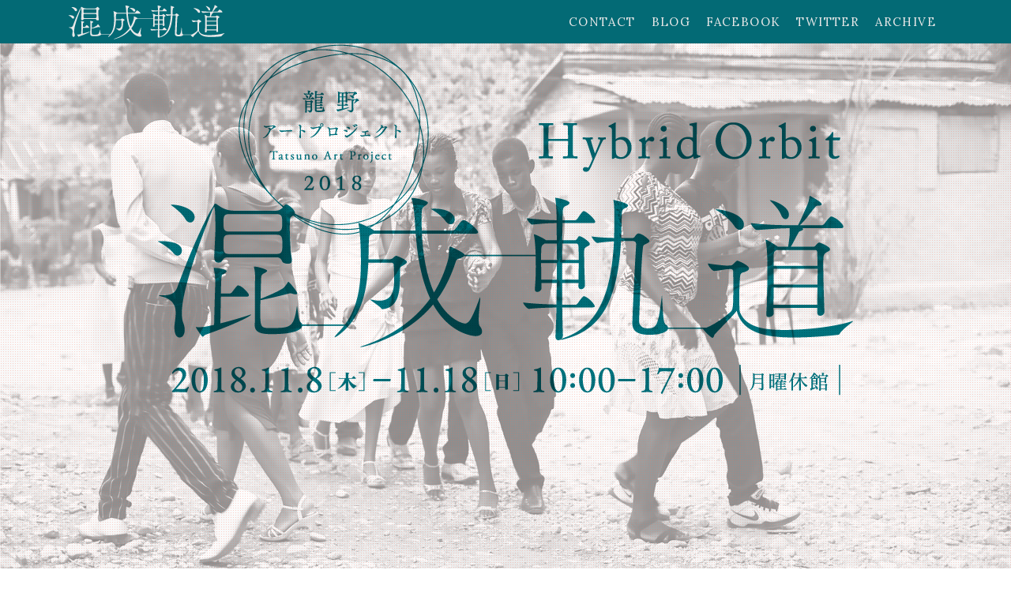

--- FILE ---
content_type: text/html; charset=UTF-8
request_url: http://tatsuno-art-project.com/2018/2018/08/28/es%E5%8D%B3%E8%88%88%E3%83%A9%E3%82%A4%E3%83%96%E6%BC%94%E5%A5%8F%E7%A8%B2%E5%9E%A3-%E5%85%83%E5%89%87-%E6%98%A0%E5%83%8F%E6%8A%95%E5%BD%B1/
body_size: 8586
content:
<!DOCTYPE html>
<html lang="ja">
<head>
<meta charset="UTF-8">
<meta name="viewport" content="width=device-width, initial-scale=1">
<link rel="profile" href="http://gmpg.org/xfn/11">
<link rel="pingback" href="http://tatsuno-art-project.com/2018/xmlrpc.php">


<title>.es（ドットエス） 即興ライブ演奏+稲垣 元則 映像投影 | Tatsuno Art Project 2019 | Tatsuno Art Project 2019</title>

<!-- All in One SEO Pack 3.1.1 によって Michael Torbert の Semper Fi Web Design[261,330] -->
<link rel="canonical" href="http://tatsuno-art-project.com/2018/2018/08/28/es即興ライブ演奏稲垣-元則-映像投影/" />
<!-- All in One SEO Pack -->
<link rel='dns-prefetch' href='//fonts.googleapis.com' />
<link rel='dns-prefetch' href='//s.w.org' />
<link rel="alternate" type="application/rss+xml" title="Tatsuno Art Project 2019 &raquo; フィード" href="http://tatsuno-art-project.com/2018/feed/" />
<link rel="alternate" type="application/rss+xml" title="Tatsuno Art Project 2019 &raquo; コメントフィード" href="http://tatsuno-art-project.com/2018/comments/feed/" />
<link rel="alternate" type="application/rss+xml" title="Tatsuno Art Project 2019 &raquo; .es（ドットエス） 即興ライブ演奏+稲垣 元則 映像投影 のコメントのフィード" href="http://tatsuno-art-project.com/2018/2018/08/28/es%e5%8d%b3%e8%88%88%e3%83%a9%e3%82%a4%e3%83%96%e6%bc%94%e5%a5%8f%e7%a8%b2%e5%9e%a3-%e5%85%83%e5%89%87-%e6%98%a0%e5%83%8f%e6%8a%95%e5%bd%b1/feed/" />
		<script type="text/javascript">
			window._wpemojiSettings = {"baseUrl":"https:\/\/s.w.org\/images\/core\/emoji\/12.0.0-1\/72x72\/","ext":".png","svgUrl":"https:\/\/s.w.org\/images\/core\/emoji\/12.0.0-1\/svg\/","svgExt":".svg","source":{"concatemoji":"http:\/\/tatsuno-art-project.com\/2018\/wp-includes\/js\/wp-emoji-release.min.js?ver=5.4.18"}};
			/*! This file is auto-generated */
			!function(e,a,t){var n,r,o,i=a.createElement("canvas"),p=i.getContext&&i.getContext("2d");function s(e,t){var a=String.fromCharCode;p.clearRect(0,0,i.width,i.height),p.fillText(a.apply(this,e),0,0);e=i.toDataURL();return p.clearRect(0,0,i.width,i.height),p.fillText(a.apply(this,t),0,0),e===i.toDataURL()}function c(e){var t=a.createElement("script");t.src=e,t.defer=t.type="text/javascript",a.getElementsByTagName("head")[0].appendChild(t)}for(o=Array("flag","emoji"),t.supports={everything:!0,everythingExceptFlag:!0},r=0;r<o.length;r++)t.supports[o[r]]=function(e){if(!p||!p.fillText)return!1;switch(p.textBaseline="top",p.font="600 32px Arial",e){case"flag":return s([127987,65039,8205,9895,65039],[127987,65039,8203,9895,65039])?!1:!s([55356,56826,55356,56819],[55356,56826,8203,55356,56819])&&!s([55356,57332,56128,56423,56128,56418,56128,56421,56128,56430,56128,56423,56128,56447],[55356,57332,8203,56128,56423,8203,56128,56418,8203,56128,56421,8203,56128,56430,8203,56128,56423,8203,56128,56447]);case"emoji":return!s([55357,56424,55356,57342,8205,55358,56605,8205,55357,56424,55356,57340],[55357,56424,55356,57342,8203,55358,56605,8203,55357,56424,55356,57340])}return!1}(o[r]),t.supports.everything=t.supports.everything&&t.supports[o[r]],"flag"!==o[r]&&(t.supports.everythingExceptFlag=t.supports.everythingExceptFlag&&t.supports[o[r]]);t.supports.everythingExceptFlag=t.supports.everythingExceptFlag&&!t.supports.flag,t.DOMReady=!1,t.readyCallback=function(){t.DOMReady=!0},t.supports.everything||(n=function(){t.readyCallback()},a.addEventListener?(a.addEventListener("DOMContentLoaded",n,!1),e.addEventListener("load",n,!1)):(e.attachEvent("onload",n),a.attachEvent("onreadystatechange",function(){"complete"===a.readyState&&t.readyCallback()})),(n=t.source||{}).concatemoji?c(n.concatemoji):n.wpemoji&&n.twemoji&&(c(n.twemoji),c(n.wpemoji)))}(window,document,window._wpemojiSettings);
		</script>
		<style type="text/css">
img.wp-smiley,
img.emoji {
	display: inline !important;
	border: none !important;
	box-shadow: none !important;
	height: 1em !important;
	width: 1em !important;
	margin: 0 .07em !important;
	vertical-align: -0.1em !important;
	background: none !important;
	padding: 0 !important;
}
</style>
	<link rel='stylesheet' id='moesia-bootstrap-css'  href='http://tatsuno-art-project.com/2018/wp-content/themes/moesia/css/bootstrap/bootstrap.min.css?ver=1' type='text/css' media='all' />
<link rel='stylesheet' id='wp-block-library-css'  href='http://tatsuno-art-project.com/2018/wp-includes/css/dist/block-library/style.min.css?ver=5.4.18' type='text/css' media='all' />
<link rel='stylesheet' id='moesia-style-css'  href='http://tatsuno-art-project.com/2018/wp-content/themes/moesia/style.css?ver=5.4.18' type='text/css' media='all' />
<style id='moesia-style-inline-css' type='text/css'>
.services-area .widget-title { color: #00737f; }
.services-area .widget-title:after { border-color: #00737f; }
.service-icon { background-color: #00737f; }
.service-title, .service-title a { color: #00737f; }
.service-desc { color: #333333; }
.employees-area .widget-title { color: #00737f; }
.employees-area .widget-title:after { border-color: #00737f; }
.employee-name { color: ; }
.employee-position, .employee-social a { color: ; }
.employee-desc { color: #333333; }
.testimonials-area { background-color:  !important; }
.testimonials-area .widget-title { color: #00737f; }
.testimonials-area .widget-title:after { border-color: #00737f; }
.client-function { color: ; }
.client-name { color: ; }
.testimonial-body { background-color: ; }
.testimonial-body:after { border-top-color: ; }
.testimonial-body { color: ; }
.skills-area { background-color:  !important; }
.skills-area .widget-title { color: #00737f; }
.skills-area .widget-title:after { border-color: #00737f; }
.skill-bar div { background-color: #00737f; }
.skills-desc, .skills-list { color: ; }
.facts-area { background-color:  !important; }
.facts-area .widget-title { color: #00737f; }
.facts-area .widget-title:after { border-color: #00737f; }
.fact { color: #00737f; }
.fact-name { color: ; }
.clients-area { background-color:  !important; }
.clients-area .widget-title { color: #00737f; }
.clients-area .widget-title:after { border-color: #00737f; }
.slick-prev:before, .slick-next:before { color: #00737f; }
.blockquote-area { background-color:  !important; }
.blockquote-area .widget-title { color: #00737f; }
.blockquote-area .widget-title:after { border-color: #00737f; }
.blockquote-area blockquote:before { color: #00737f; }
.blockquote-area blockquote { color: ; }
.social-area { background-color:  !important; }
.social-area .widget-title { color: #00737f; }
.social-area .widget-title:after { border-color: #00737f; }
.social-area a:before { color: #00737f; }
.projects-area { background-color:  !important; }
.projects-area .widget-title { color: #00737f; }
.projects-area .widget-title:after { border-color: #00737f; }
.project-image { background-color: #487a7f; }
.link-icon, .pp-icon { color: #00737f; }
.latest-news-area { background-color:  !important; }
.latest-news-area .widget-title { color: #00737f; }
.latest-news-area .widget-title:after { border-color: #00737f; }
.latest-news-area .entry-title a { color: ; }
.blog-post { color: ; }
.all-news { color: ; border-color: ; }
.action-area { background-color: ; }
.action-area .widget-title { color: #00737f; }
.action-area .widget-title:after { border-color: #00737f; }
.action-text { color: ; }
.call-to-action { background-color: #00737f; }
.call-to-action { box-shadow: 0 5px 0 #00737f; }
.welcome-title { color: ; }
.welcome-button { background-color: ; }
.welcome-button { box-shadow: 0 5px 0 #C2503D; }
.welcome-button:active { box-shadow: 0 2px 0 #C2503D; }
.post-navigation .nav-previous, .post-navigation .nav-next, .paging-navigation .nav-previous, .paging-navigation .nav-next, .comment-respond input[type="submit"] { background-color: #00737f; }
.main-navigation a:hover, .entry-title a:hover, .entry-meta a:hover, .entry-footer a:hover, .social-widget li a::before, .author-social a, .widget a:hover, blockquote:before { color: #00737f; }
.panel.widget .widget-title:after, .so-panel.widget .widget-title:after { border-color: #00737f; }
::selection { background-color: #00737f; }
::-moz-selection { background-color: #00737f; }
.site-description { color: #333333; }
.entry-title, .entry-title a { color: #00737f; }
body { color: #333333; }
.top-bar { background-color: #00737f; }
.footer-widget-area, .site-footer { background-color: #ffffff; }
.site-logo { max-width:200px; }
.welcome-logo { max-width:880px; }
h1, h2, h3, h4, h5, h6, .main-navigation li, .fact, .all-news, .welcome-button, .call-to-action .employee-position, .post-navigation .nav-previous, .post-navigation .nav-next, .paging-navigation .nav-previous, .paging-navigation .nav-next { font-family: Lora}
body { font-family: Lora}
h3 { font-size:24px; }
h4 { font-size:24px; }
h5 { font-size:14px; }
h6 { font-size:12px; }
body { font-size:14px; }
@media (min-width: 499px) { section .widget-title, .panel.widget .widget-title, .so-panel.widget .widget-title { font-size:30px; } }
.main-navigation li { font-size:15px; }
.site-branding, .main-navigation li { padding-top:5px; padding-bottom:5px; }
.menu-toggle { margin:5px 0;}
@media screen and (min-width: 992px) { .is-sticky .site-branding, .is-sticky .main-navigation li { padding-top:5px; padding-bottom:5px; } }
@media only screen and (min-width: 1025px) { .has-banner,.has-banner::after { max-height:1440px; } }
@media only screen and (min-width: 1199px) { .has-banner,.has-banner::after { max-height:1440px; } }
@media only screen and (min-width: 991px) { .welcome-info { top:100px; } }
@media only screen and (min-width: 1199px) { .welcome-info { top:100px; } }

</style>
<link rel='stylesheet' id='moesia-headings-fonts-css'  href='//fonts.googleapis.com/css?family=Lora%3A400%2C700%2C400italic%2C700italic&#038;ver=5.4.18' type='text/css' media='all' />
<link rel='stylesheet' id='moesia-body-fonts-css'  href='//fonts.googleapis.com/css?family=Lora%3A400%2C700%2C400italic%2C700italic&#038;ver=5.4.18' type='text/css' media='all' />
<link rel='stylesheet' id='moesia-font-awesome-css'  href='http://tatsuno-art-project.com/2018/wp-content/themes/moesia/fonts/font-awesome.min.css?ver=5.4.18' type='text/css' media='all' />
            <style type="text/css">
                .scrollup-button {
                    display: none;
                    position: fixed;
                    z-index: 1000;
                    padding: 8px;
                    cursor: pointer;
                    bottom: 20px;
                    right: 20px;
                    background-color: #ffffff;
                    border-radius: 32px;
                    -webkit-animation: display 0.5s;
                    animation: display 0.5s;
                }

                .scrollup-button .scrollup-svg-icon {
                    display: block;
                    overflow: hidden;
                    fill: #00737f;
                }

                .scrollup-button:hover {
                    background-color: #3d787f;
                }

                .scrollup-button:hover .scrollup-svg-icon {
                    fill: #ffffff;
                }
            </style>
			<script type='text/javascript' src='http://tatsuno-art-project.com/2018/wp-includes/js/jquery/jquery.js?ver=1.12.4-wp'></script>
<script type='text/javascript' src='http://tatsuno-art-project.com/2018/wp-includes/js/jquery/jquery-migrate.min.js?ver=1.4.1'></script>
<script type='text/javascript' src='http://tatsuno-art-project.com/2018/wp-content/plugins/moesia-masonry-portfolio//lib/js/isotope.min.js?ver=1'></script>
<script type='text/javascript' src='http://tatsuno-art-project.com/2018/wp-content/themes/moesia/js/waypoints.min.js?ver=1'></script>
<script type='text/javascript' src='http://tatsuno-art-project.com/2018/wp-content/themes/moesia/js/jquery.sticky.js?ver=1'></script>
<script type='text/javascript' src='http://tatsuno-art-project.com/2018/wp-content/themes/moesia/js/scripts.js?ver=1'></script>
<script type='text/javascript' src='http://tatsuno-art-project.com/2018/wp-content/themes/moesia/js/jquery.fitvids.js?ver=1'></script>
<link rel='https://api.w.org/' href='http://tatsuno-art-project.com/2018/wp-json/' />
<link rel="EditURI" type="application/rsd+xml" title="RSD" href="http://tatsuno-art-project.com/2018/xmlrpc.php?rsd" />
<link rel="wlwmanifest" type="application/wlwmanifest+xml" href="http://tatsuno-art-project.com/2018/wp-includes/wlwmanifest.xml" /> 
<link rel='prev' title='アーティストトークII稲垣 元則 今村遼佑' href='http://tatsuno-art-project.com/2018/2018/08/28/%e3%82%a2%e3%83%bc%e3%83%86%e3%82%a3%e3%82%b9%e3%83%88%e3%83%88%e3%83%bc%e3%82%afii/' />
<link rel='next' title='.es（ドットエス）即興ライブ演奏' href='http://tatsuno-art-project.com/2018/2018/08/28/es%e5%8d%b3%e8%88%88%e3%83%a9%e3%82%a4%e3%83%96%e6%bc%94%e5%a5%8f/' />
<meta name="generator" content="WordPress 5.4.18" />
<link rel='shortlink' href='http://tatsuno-art-project.com/2018/?p=2793' />
<link rel="alternate" type="application/json+oembed" href="http://tatsuno-art-project.com/2018/wp-json/oembed/1.0/embed?url=http%3A%2F%2Ftatsuno-art-project.com%2F2018%2F2018%2F08%2F28%2Fes%25e5%258d%25b3%25e8%2588%2588%25e3%2583%25a9%25e3%2582%25a4%25e3%2583%2596%25e6%25bc%2594%25e5%25a5%258f%25e7%25a8%25b2%25e5%259e%25a3-%25e5%2585%2583%25e5%2589%2587-%25e6%2598%25a0%25e5%2583%258f%25e6%258a%2595%25e5%25bd%25b1%2F" />
<link rel="alternate" type="text/xml+oembed" href="http://tatsuno-art-project.com/2018/wp-json/oembed/1.0/embed?url=http%3A%2F%2Ftatsuno-art-project.com%2F2018%2F2018%2F08%2F28%2Fes%25e5%258d%25b3%25e8%2588%2588%25e3%2583%25a9%25e3%2582%25a4%25e3%2583%2596%25e6%25bc%2594%25e5%25a5%258f%25e7%25a8%25b2%25e5%259e%25a3-%25e5%2585%2583%25e5%2589%2587-%25e6%2598%25a0%25e5%2583%258f%25e6%258a%2595%25e5%25bd%25b1%2F&#038;format=xml" />
<!--[if lt IE 9]>
<script src="http://tatsuno-art-project.com/2018/wp-content/themes/moesia/js/html5shiv.js"></script>
<![endif]-->
			<style type="text/css">
				@media only screen and (min-width: 1025px) {	
					.has-banner:after {
					    					    	background-image: url(http://tatsuno-art-project.com/2018/wp-content/uploads/cropped-tap-web-top-01.jpg);
					    					}
				}		
			</style>
	<style type="text/css" id="custom-background-css">
body.custom-background { background-color: #ffffff; }
</style>
			<style type="text/css" id="wp-custom-css">
			.welcome-info{
mix-blend-mode: multiply;
	 position: absolute;
  top: 0;
  right: 0;
  bottom: 0;
  left: 0;
  margin: auto;
}
.site-info.container{display: none;}
.action-text{
	font-size: calc(100% + 0.25vw);
	font-weight: bold;
	line-height: 1.8em;
	color: #00737f;
		mix-blend-mode: multiply;
}
.employee-photo, .employee-photo img {
    border-radius: 0px;
}

body{
	font-feature-settings: 'palt' 1;
	line-height: 1.8em;
	letter-spacing : 0.1em;
}
.action-text{
	text-align: justify;
}
.entry-title, .wow, .widget-title{
		font-family: Georgia,游明朝,"Yu Mincho",YuMincho,"Hiragino Mincho ProN",HGS明朝E,メイリオ,Meiryo,serif;
		line-height: 1.8em;
}
.entry-thumb img{
	border: none;
}
.entry-thumb{
  text-align: center;
}
.entry-title{
		font-family: Georgia,游明朝,"Yu Mincho",YuMincho,"Hiragino Mincho ProN",HGS明朝E,メイリオ,Meiryo,serif;
		line-height: 1.6em;
}
.p1{
	text-align: justify;
}
.service-title, .employee-name, .latest-news-area .entry-title{
	padding-bottom: 0px
 }
.site-footer{
	border:none;
}
.service-icon{
	line-height: 1.0em;
}
.siteorigin-panels-stretch{
	margin: 0 auto !important;
	margin-top: 40px !important;
	margin-bottom: 40px !important;
  max-width: 1170px;
}
.scrollup-button{
	border:solid #00737f 1px;
}
.panel-layout{
	border-bottom: solid #00737f 1px;
	z-index:10;
}
.panel.widget .widget-title:after, .so-panel.widget .widget-title:after {
    border: solid 1px #00737f;
}
.widget-title{
		color: #00737f;
}
.green{
		color: #00737f;
}
.info{
	text-align:center;
}
.access{
	text-align:center;
}
ul{	
	list-style: none;
	}
.mapbtn{
		text-align:center;
}
.square_btn{
    display: inline-block;
    padding: 0.5em 1em;
    text-decoration: none;
    background: #668ad8;/*ボタン色*/
    color: #FFF;
    border-bottom: solid 4px #627295;
    border-radius: 3px;
}
.square_btn:active {/*ボタンを押したとき*/
    -ms-transform: translateY(4px);
    -webkit-transform: translateY(4px);
    transform: translateY(4px);/*下に動く*/
    border-bottom: none;/*線を消す*/
}
.mapbtn{
		text-align:center;
	margin-top:20px;
}
.square_btn {
    position: relative;
    display: inline-block;
    padding: 0.5em 1.5em;
    text-decoration: none;
    color: #FFF;
    background: #00737f;/*背景色*/
    border-bottom: solid 2px #00737f;/*少し濃い目の色に*/
    border-radius: 4px;/*角の丸み*/
    box-shadow: inset 0 2px 0 rgba(255,255,255,0.2), 0 2px 2px rgba(0, 0, 0, 0.19);
    font-weight: bold;
}

.square_btn:active {
    border-bottom: solid 2px #fd9535;
    box-shadow: 0 0 2px rgba(0, 0, 0, 0.30);
}		</style>
		</head>

<body class="post-template-default single single-post postid-2793 single-format-standard custom-background">
<div id="page" class="hfeed site">
	<a class="skip-link screen-reader-text" href="#content">Skip to content</a>

		<div class="top-bar">
			<div class="container">
				<div class="site-branding col-md-4"><a href="http://tatsuno-art-project.com/2018/" title="Tatsuno Art Project 2019"><img class="site-logo" src="http://tatsuno-art-project.com/2018/wp-content/uploads/tap-logo.png" alt="Tatsuno Art Project 2019" /></a></div><button class="menu-toggle btn"><i class="fa fa-bars"></i></button>
				<nav id="site-navigation" class="main-navigation col-md-8" role="navigation"><div class="menu-all-pages-container"><ul id="menu-all-pages" class="menu"><li id="menu-item-2751" class="menu-item menu-item-type-custom menu-item-object-custom menu-item-2751"><a href="http://tatsuno-art-project.com/mailform/">CONTACT</a></li>
<li id="menu-item-2732" class="menu-item menu-item-type-custom menu-item-object-custom menu-item-2732"><a href="http://tap2013blog.jugem.jp/">BLOG</a></li>
<li id="menu-item-2733" class="menu-item menu-item-type-custom menu-item-object-custom menu-item-2733"><a href="https://ja-jp.facebook.com/tatsunoartproject2012">FACEBOOK</a></li>
<li id="menu-item-2734" class="menu-item menu-item-type-custom menu-item-object-custom menu-item-2734"><a href="https://twitter.com/tatsunoart2013">TWITTER</a></li>
<li id="menu-item-2750" class="menu-item menu-item-type-post_type menu-item-object-page menu-item-has-children menu-item-2750"><a href="http://tatsuno-art-project.com/2018/archive/">ARCHIVE</a>
<ul class="sub-menu">
	<li id="menu-item-2744" class="menu-item menu-item-type-custom menu-item-object-custom menu-item-2744"><a href="http://tatsuno-art-project.com/2017">2017</a></li>
	<li id="menu-item-2743" class="menu-item menu-item-type-custom menu-item-object-custom menu-item-2743"><a href="http://tatsuno-art-project.com/web/index.php">2016</a></li>
	<li id="menu-item-2742" class="menu-item menu-item-type-custom menu-item-object-custom menu-item-2742"><a href="http://tatsuno-art-project.com/web/2015teaser/">2015</a></li>
	<li id="menu-item-2846" class="menu-item menu-item-type-custom menu-item-object-custom menu-item-2846"><a href="http://tatsuno-art-project.com/2014/">2014</a></li>
	<li id="menu-item-2847" class="menu-item menu-item-type-custom menu-item-object-custom menu-item-2847"><a href="http://tatsuno-art-project.com/2013/">2013</a></li>
</ul>
</li>
</ul></div></nav></div></div>						<header id="masthead" class="site-header has-banner" role="banner">
				
							<img class="header-image" src="http://tatsuno-art-project.com/2018/wp-content/uploads/cropped-tap-web-top-01.jpg">
														<div class="overlay"></div>
						<div class="welcome-info">
									<img class="welcome-logo wow bounceInDown" src="http://tatsuno-art-project.com/2018/wp-content/uploads/tap-web-top-04.png" />
															</div>
						</header><!-- #masthead -->
		
						<div id="content" class="site-content clearfix container">
		
	<div id="primary" class="content-area">
		<main id="main" class="site-main" role="main">

		
							
<article id="post-2793" class="post-2793 post type-post status-publish format-standard has-post-thumbnail hentry category-events tag-event">

	
	<header class="entry-header">
		<h1 class="entry-title">.es（ドットエス）<br> 即興ライブ演奏+<br>稲垣 元則 映像投影</h1>
		<div class="entry-meta">
			<span class="posted-on"><i class="fa fa-calendar"></i> <a href="http://tatsuno-art-project.com/2018/2018/08/28/es%e5%8d%b3%e8%88%88%e3%83%a9%e3%82%a4%e3%83%96%e6%bc%94%e5%a5%8f%e7%a8%b2%e5%9e%a3-%e5%85%83%e5%89%87-%e6%98%a0%e5%83%8f%e6%8a%95%e5%bd%b1/" rel="bookmark"><time class="entry-date published" datetime="2018-08-28T00:02:24+09:00">2018年8月28日</time><time class="updated" datetime="2018-10-04T02:59:50+09:00">2018年10月4日</time></a></span><span class="byline"><i class="fa fa-user"></i> <span class="author vcard"><a class="url fn n" href="http://tatsuno-art-project.com/2018/author/tap2018/">tap2018</a></span></span>		</div><!-- .entry-meta -->
	</header><!-- .entry-header -->

	<div class="entry-content">
		<p><img src="http://tatsuno-art-project.com/2018/wp-content/uploads/live-1x.jpg" alt="" width="750" height="1064" class="alignnone size-full wp-image-2882" srcset="http://tatsuno-art-project.com/2018/wp-content/uploads/live-1x.jpg 750w, http://tatsuno-art-project.com/2018/wp-content/uploads/live-1x-211x300.jpg 211w, http://tatsuno-art-project.com/2018/wp-content/uploads/live-1x-722x1024.jpg 722w, http://tatsuno-art-project.com/2018/wp-content/uploads/live-1x-360x511.jpg 360w, http://tatsuno-art-project.com/2018/wp-content/uploads/live-1x-400x567.jpg 400w, http://tatsuno-art-project.com/2018/wp-content/uploads/live-1x-430x610.jpg 430w, http://tatsuno-art-project.com/2018/wp-content/uploads/live-1x-150x213.jpg 150w, http://tatsuno-art-project.com/2018/wp-content/uploads/live-1x-100x142.jpg 100w" sizes="(max-width: 750px) 100vw, 750px" /></p>
<p class="p1"><span class="s1">日時</span> 11月17日（土）  <span class="s2">開演 </span>17 <span class="s2">: </span>00</p>
<p class="p1"><span class="s1">会場</span> ガレリア アーツ&#038;ティー</p>
<p class="p1"><span class="s1">料金</span> チケット 2,000円（パスポート付き）<span class="Apple-converted-space">    </span><span class="s1">定員</span> 50名</p>
<p class="p2">
			</div><!-- .entry-content -->

	<footer class="entry-footer">
		<i class="fa fa-tag"></i> <a href="http://tatsuno-art-project.com/2018/tag/event/" rel="tag">event</a><i class="fa fa-link"></i><a href="http://tatsuno-art-project.com/2018/2018/08/28/es%e5%8d%b3%e8%88%88%e3%83%a9%e3%82%a4%e3%83%96%e6%bc%94%e5%a5%8f%e7%a8%b2%e5%9e%a3-%e5%85%83%e5%89%87-%e6%98%a0%e5%83%8f%e6%8a%95%e5%bd%b1/" rel="bookmark"> permalink</a>.
			</footer><!-- .entry-footer -->
</article><!-- #post-## -->
				

						

				<nav class="navigation post-navigation clearfix" role="navigation">
		<h1 class="screen-reader-text">Post navigation</h1>
		<div class="nav-links">
			<div class="nav-previous"><a href="http://tatsuno-art-project.com/2018/2018/08/28/%e3%82%a2%e3%83%bc%e3%83%86%e3%82%a3%e3%82%b9%e3%83%88%e3%83%88%e3%83%bc%e3%82%afii/" rel="prev"><span class="meta-nav">&larr;</span>&nbsp;アーティストトークII<br>稲垣 元則 <br>今村遼佑</a></div><div class="nav-next"><a href="http://tatsuno-art-project.com/2018/2018/08/28/es%e5%8d%b3%e8%88%88%e3%83%a9%e3%82%a4%e3%83%96%e6%bc%94%e5%a5%8f/" rel="next">.es（ドットエス）<br>即興ライブ演奏&nbsp;<span class="meta-nav">&rarr;</span></a></div>		</div><!-- .nav-links -->
	</nav><!-- .navigation -->
	
			
<div id="comments" class="comments-area">

	
	
	
		<div id="respond" class="comment-respond">
		<h3 id="reply-title" class="comment-reply-title">コメントを残す <small><a rel="nofollow" id="cancel-comment-reply-link" href="/2018/2018/08/28/es%E5%8D%B3%E8%88%88%E3%83%A9%E3%82%A4%E3%83%96%E6%BC%94%E5%A5%8F%E7%A8%B2%E5%9E%A3-%E5%85%83%E5%89%87-%E6%98%A0%E5%83%8F%E6%8A%95%E5%BD%B1/#respond" style="display:none;">コメントをキャンセル</a></small></h3><form action="http://tatsuno-art-project.com/2018/wp-comments-post.php" method="post" id="commentform" class="comment-form" novalidate><p class="comment-notes"><span id="email-notes">メールアドレスが公開されることはありません。</span> <span class="required">*</span> が付いている欄は必須項目です</p><p class="comment-form-comment"><label for="comment">コメント</label> <textarea id="comment" name="comment" cols="45" rows="8" maxlength="65525" required="required"></textarea></p><p class="comment-form-author"><label for="author">名前 <span class="required">*</span></label> <input id="author" name="author" type="text" value="" size="30" maxlength="245" required='required' /></p>
<p class="comment-form-email"><label for="email">メール <span class="required">*</span></label> <input id="email" name="email" type="email" value="" size="30" maxlength="100" aria-describedby="email-notes" required='required' /></p>
<p class="comment-form-url"><label for="url">サイト</label> <input id="url" name="url" type="url" value="" size="30" maxlength="200" /></p>
<p class="comment-form-cookies-consent"><input id="wp-comment-cookies-consent" name="wp-comment-cookies-consent" type="checkbox" value="yes" /> <label for="wp-comment-cookies-consent">次回のコメントで使用するためブラウザーに自分の名前、メールアドレス、サイトを保存する。</label></p>
<p class="form-submit"><input name="submit" type="submit" id="submit" class="submit" value="コメントを送信" /> <input type='hidden' name='comment_post_ID' value='2793' id='comment_post_ID' />
<input type='hidden' name='comment_parent' id='comment_parent' value='0' />
</p></form>	</div><!-- #respond -->
	
</div><!-- #comments -->

		
		</main><!-- #main -->
	</div><!-- #primary -->


		</div><!-- #content -->
		
				
	<div id="sidebar-footer" class="footer-widget-area clearfix" role="complementary">
		<div class="container">
										<div class="sidebar-column col-md-4 col-sm-4"> <aside id="text-5" class="widget widget_text">			<div class="textwidget"><p>Copyrights 龍野アートプロジェクト 2018</p>
</div>
		</aside> </div> 				<div class="sidebar-column col-md-4 col-sm-4"> <aside id="text-7" class="widget widget_text">			<div class="textwidget"><p><strong>ダウンロード：</strong><a href="http://tatsuno-art-project.com/2018/wp-content/uploads/2018tap-A4.pdf">A3フライヤー</a></p>
</div>
		</aside> </div> 				<div class="sidebar-column col-md-4 col-sm-4"> <aside id="text-9" class="widget widget_text">			<div class="textwidget"><p><strong>ダウンロード：</strong><a href="http://tatsuno-art-project.com/2018/wp-content/uploads/tap2018-map.pdf">会場マップ</a></p>
</div>
		</aside> </div> 		</div>	
	</div>	
	<footer id="colophon" class="site-footer" role="contentinfo">
				<div class="site-info container">
			<a href="http://wordpress.org/">Proudly powered by WordPress</a>
			<span class="sep"> | </span>
			Theme: <a href="http://athemes.com/theme/moesia">Moesia</a> by aThemes		</div><!-- .site-info -->
			</footer><!-- #colophon -->
	</div><!-- #page -->

            <span id="scrollup-master" class="scrollup-button" title="Scroll Back to Top"
                  data-distance="300"
            >
			                <svg xmlns="http://www.w3.org/2000/svg" class="scrollup-svg-icon" width="32" height="32"
                     viewBox="0 0 18 28"><path
                            d="M16.8 18.5c0 0.1-0.1 0.3-0.2 0.4l-0.8 0.8c-0.1 0.1-0.2 0.2-0.4 0.2-0.1 0-0.3-0.1-0.4-0.2l-6.1-6.1-6.1 6.1c-0.1 0.1-0.2 0.2-0.4 0.2s-0.3-0.1-0.4-0.2l-0.8-0.8c-0.1-0.1-0.2-0.2-0.2-0.4s0.1-0.3 0.2-0.4l7.3-7.3c0.1-0.1 0.2-0.2 0.4-0.2s0.3 0.1 0.4 0.2l7.3 7.3c0.1 0.1 0.2 0.2 0.2 0.4z"></path></svg>
			            </span>
			    <style type="text/css">
        .isotope-item {
            width: 25%;
        }
        .isotope-filters {
            display: table;
            padding: 0;
            margin: 30px auto;
            overflow: auto;
        }
        .isotope-filters li {
            list-style: none;
            float: left;
            border: 2px solid #333;
            padding: 5px 10px;
            margin: 5px;
        } 
        .isotope-filters li a {
            color: #333;
        }
        .isotope-container .isotope-item img {
            margin: 0 !important;
        }
        .isotope-item {
            overflow: hidden;
        }
        .isotope-overlay {
            position: absolute;
            display: block;
            width: 100%;
            height: 100%;
            top: 0;
            left: -100%;
            background-color: rgba(0,0,0,0.6);
            -webkit-transition: all 0.3s;
            transition: all 0.3s;
        }
        .iso-link {
            position: absolute;
            top: 0;
            right: -100%;
            font-size: 28px;
            padding: 0 20px;
            color: #fff;
            line-height: 1;
            border-left: 2px solid #fff;
            background-color: rgba(255,255,255,0.4);
            height: 100%;
            -webkit-transition: all 0.3s 0.1s !important;
            transition: all 0.3s 0.1s !important;
            text-align: center;         
        }
        .iso-link:hover {
            color: #333;
        }
        .iso-link .fa {
            position: relative;
            top: 40%;
        }
        .isotope-item:hover .isotope-overlay {
            left: 0;
        }
        .isotope-item:hover .iso-link {
            right: 0;
        }
        @media only screen and (max-width: 699px) {
            .isotope-item {
                width: 50%;
            }          
        }
        @media only screen and (max-width: 420px) {
            .isotope-item {
                width: 100%;
            }          
        }        
    </style>
<script type='text/javascript' src='http://tatsuno-art-project.com/2018/wp-content/themes/moesia/js/navigation.js?ver=20120206'></script>
<script type='text/javascript' src='http://tatsuno-art-project.com/2018/wp-content/themes/moesia/js/skip-link-focus-fix.js?ver=20130115'></script>
<script type='text/javascript' src='http://tatsuno-art-project.com/2018/wp-includes/js/comment-reply.min.js?ver=5.4.18'></script>
<script type='text/javascript' src='http://tatsuno-art-project.com/2018/wp-includes/js/wp-embed.min.js?ver=5.4.18'></script>
            <script type='text/javascript'>
				!function(){"use strict";function o(){document.body.scrollTop>c||document.documentElement.scrollTop>c?n.style.display="block":n.style.display="none"}function t(o,e){if(!(0>=e)){var n=0-o.scrollTop,c=n/e*10;setTimeout(function(){o.scrollTop=o.scrollTop+c,0!==o.scrollTop&&t(o,e-10)},10)}}var e,n=document.querySelector("#scrollup-master");if(n){var c=parseInt(n.getAttribute("data-distance"));document.addEventListener("DOMContentLoaded",function(){window.addEventListener("scroll",function(){o()})}),n.addEventListener("click",function(){document.body.scrollTop?e=document.body:document.documentElement.scrollTop&&(e=document.documentElement),t(e,300)})}}();
            </script>
            
</body>
</html>


--- FILE ---
content_type: text/css
request_url: http://tatsuno-art-project.com/2018/wp-content/themes/moesia/style.css?ver=5.4.18
body_size: 8736
content:
/*
Theme Name: Moesia
Theme URI: https://athemes.com/theme/moesia/
Author: aThemes
Author URI: https://athemes.com
Description: Moesia is the business theme you need in order to build your presence on the Internet. Choose from eleven predefined blocks and build the homepage that best suits your company. Each of the homepage blocks can have a parallax background image and its own set of colors. Moesia also features a selection of Google Fonts, two types of layouts for the blog page, cool animations and effects, a parallax header and much more.
Version: 1.45
License: GNU General Public License v2 or later
License URI: https://www.gnu.org/licenses/gpl-2.0.html
Text Domain: moesia
Domain Path: /languages/
Tags: two-columns, three-columns, right-sidebar, custom-colors, custom-background, custom-header, custom-menu, featured-images, sticky-post, theme-options, threaded-comments, translation-ready


This theme, like WordPress, is licensed under the GPL.
Use it to make something cool, have fun, and share what you've learned with others.

Moesia is based on Underscores http://underscores.me/, (C) 2012-2014 Automattic, Inc.


--------------------------------------------------------------*/

body {
	font-family: 'Roboto', sans-serif;
	color: #aaa;
	background-color: #f5f5f5;
	line-height: 1.5;
	word-break: break-word;
	-webkit-font-smoothing: antialiased;
}
#page {
	visibility: hidden;
	-webkit-animation: fadein 1s;
	animation: fadein 1s;
}
@-webkit-keyframes fadein
{
	from {opacity: 0;}
	to {opacity: 1;}
}
@keyframes fadein
{
	from {opacity: 0;}
	to {opacity: 1;}
}
h1,
h2,
h3,
h4,
h5,
h6 {
	font-family: 'Roboto Condensed', sans-serif;
	color: #444;
	font-weight: 700;
}
blockquote {
	border: 0;
}
blockquote:before{
	float: left;
	margin-right: 10px;
	font-family: FontAwesome;
	font-size: 30px;
	line-height: 1;
	content: '\f10d';
	color: #ff6b53;
}
cite {
	font-style: italic;
	padding: 0 20px;
}
.nicescroll-rails {
	z-index: 9999 !important;
}
code {
	white-space: pre-wrap;
}
::selection {
	background-color: #ff6b53;
	color: #fff;
}
input,
textarea {
	padding: 15px;
	max-width: 100%;
	border: 2px solid #444;
}
button,
html input[type="button"],
input[type="reset"],
input[type="submit"] {
    background-color: #ff6b53;
    padding: 10px 20px;
    font-family: 'Roboto Condensed', sans-serif;
    font-size: 16px;
    text-transform: none;
    color: #fff;
    box-shadow: 0 5px 0 #C2503D;
    border-radius: 5px;
    font-weight: 700;
    border: 0;
}
/* Tables - extracted from Bootstrap and changed so it applies by default */
table {
	width: 100%;
	margin-bottom: 20px;
	border: 1px solid #dddddd;
}
th {
	background-color: #F8F8F8;
}
table > thead > tr > th,
table > tbody > tr > th,
table > tfoot > tr > th,
table > thead > tr > td,
table > tbody > tr > td,
table > tfoot > tr > td {
  padding: 8px;
  line-height: 1.42857143;
  vertical-align: top;
}
table > thead > tr > th,
table > tbody > tr > th,
table > tfoot > tr > th,
table > thead > tr > td,
table > tbody > tr > td,
table > tfoot > tr > td {
  border: 1px solid #dddddd;
}
/*--------------------------------------------------------------
Menus
--------------------------------------------------------------*/
.main-navigation {
	display: block;
	float: left;
}
.main-navigation ul {
	list-style: none;
	margin: 0;
	padding-left: 0;
	float: right;
}
.main-navigation li {
	float: left;
	position: relative;
	padding: 10px;
	text-transform: none;
	font-family: 'Roboto Condensed', sans-serif;
}
.main-navigation a {
	display: block;
	text-decoration: none;
	color: #fff;
	-webkit-transition: color 0.3s;
	transition: color 0.3s;
}
.main-navigation a:hover {
	color: #ff6b53;
}
.main-navigation ul ul {
	box-shadow: 0 3px 3px rgba(0, 0, 0, 0.2);
	float: left;
	position: absolute;
	top: 100%;
	left: -999em;
	z-index: 99999;
	background-color: #fff;
}
.main-navigation ul ul ul {
	left: -999em;
	top: 0;
}
.main-navigation ul ul a {
	width: 200px;
	color: #aaa;
}
.main-navigation ul ul li {
	padding: 5px;
	text-transform: none;
	font-family: 'Roboto', sans-serif;
	font-size: 13px;
	border-bottom: 1px solid #ebebeb;
}
.main-navigation li:hover > a {
}
.main-navigation ul ul :hover > a {
}
.main-navigation ul ul a:hover {
}
.main-navigation ul li:hover > ul {
	left: auto;
}
.main-navigation ul ul li:hover > ul {
	left: 100%;
}
.main-navigation .current_page_item a,
.main-navigation .current-menu-item a {
}
/* Icons */
.main-navigation li::before {
	font-family: Fontawesome;
	color: #fff;
	float: left;
	margin-right: 5px;
	font-size: 20px;
	line-height: 1;
	font-weight: 400;
}
.main-navigation ul ul li::before {
	color: #aaa;
}
.main-navigation a {
	float: left;
}
.main-navigation ul ul a {
	float: none;
}
@media only screen and (max-width: 991px) {
	.main-navigation a {
		float: none;
	}
	.main-navigation li::before {
		content: '';
	}
}
/* Search */
.nav-search-box {
	display: none;
	position: fixed;
	top: 0;
	left: 0;
	height: 100%;
	width: 100%;
	background-color: rgba(0,0,0,0.9);
	z-index: 999;
}
.search-visible {
	display: block;
}
.nav-search-box .search-wrapper {
	position: relative;
	top: 50%;
	display: table;
	margin: 0 auto;
}
.nav-search {
	display: block;
	position: absolute;
	right: 8px;
	bottom: 8px;
	z-index: 9;
}
.nav-deco {
	position: absolute;
	right: 0;
	bottom: 0;	
	width: 0; 
	height: 0; 
	border-top: 50px solid transparent; 
	border-right: 50px solid #000; 
}
.nav-search .fa {
	color: #fff;
	cursor: pointer;
}
.search-submit {
	font-family: Fontawesome !important;
	vertical-align: top;
	height: 50px;
}
.search-close {
	display: none;
	height: 22px;
	width: 22px;
	border-radius: 50%;
	border: 1px solid #fff;
	position: relative;
	top: -40px;
	color: #fff;
	text-align: center;
	cursor: pointer;
}
.nav-search-box .search-close {
	display: inline-block;
}
/*--------------------------------------------------------------
Post and page navigation
--------------------------------------------------------------*/
.post-navigation,
.paging-navigation {
	margin-bottom: 60px;
}
.post-navigation .nav-previous,
.post-navigation .nav-next,
.paging-navigation .nav-previous,
.paging-navigation .nav-next {
	max-width: 50%;
	padding: 15px;
	background-color: #ff6b53;
	font-weight: 700;
	text-transform: none;
	font-family: 'Roboto Condensed', sans-serif;
	box-shadow: 0 0 1px #adadad;
	-webkit-transition: background-color 0.4s;
	transition: background-color 0.4s;
}
.comment-navigation .nav-previous,
.paging-navigation .nav-previous,
.post-navigation .nav-previous {
	float: left;
	max-width: 50%;
}
.comment-navigation .nav-next,
.paging-navigation .nav-next,
.post-navigation .nav-next {
	float: right;
	text-align: right;
	max-width: 50%;
}
.post-navigation,
.paging-navigation,
.post-navigation a,
.paging-navigation a {
	color: #fff;
	text-decoration: none;	
}
.post-navigation .nav-previous:hover,
.post-navigation .nav-next:hover,
.paging-navigation .nav-previous:hover,
.paging-navigation .nav-next:hover {
	background-color: #222;
}
#comment-nav-above,
#comment-nav-below {
	overflow: auto;
}
#comment-nav-above {
	margin-bottom: 30px;
}
/*--------------------------------------------------------------
Accessibility
--------------------------------------------------------------*/
/* Text meant only for screen readers */
.screen-reader-text {
	clip: rect(1px, 1px, 1px, 1px);
	position: absolute !important;
	height: 1px;
	width: 1px;
	overflow: hidden;
}

.screen-reader-text:hover,
.screen-reader-text:active,
.screen-reader-text:focus {
	background-color: #f1f1f1;
	border-radius: 3px;
	box-shadow: 0 0 2px 2px rgba(0, 0, 0, 0.6);
	clip: auto !important;
	color: #21759b;
	display: block;
	font-size: 14px;
	font-weight: bold;
	height: auto;
	left: 5px;
	line-height: normal;
	padding: 15px 23px 14px;
	text-decoration: none;
	top: 5px;
	width: auto;
	z-index: 100000; /* Above WP toolbar */
}

/*--------------------------------------------------------------
Alignments
--------------------------------------------------------------*/
.alignleft {
	display: inline;
	float: left;
	margin-right: 1.5em;
}
.alignright {
	display: inline;
	float: right;
	margin-left: 1.5em;
}
.aligncenter {
	clear: both;
	display: block;
	margin: 0 auto;
}

/*--------------------------------------------------------------
Widgets
--------------------------------------------------------------*/
.footer-widget-area .widget,
.widget-area .widget {
	margin: 0 0 30px;
}
.footer-widget-area .widget,
.footer-widget-area .widget a,
.widget-area .widget,
.widget-area .widget a {
	color: #aaa;
}
.footer-widget-area section,
.widget-area section {
	margin-bottom: 30px;
	-webkit-backface-visibility: hidden;
}
.footer-widget-area .widget:last-of-type,
.widget-area .widget:last-of-type {
	margin: 0;
}
@media (max-width: 767px) {
	.footer-widget-area .widget:last-of-type {
		margin: 0 0 30px;
	}
	.footer-widget-area .sidebar-column:last-of-type .widget:last-of-type {
		margin: 0;
	}
}
.widget-title,
.widgettitle {
	margin: 0 0 15px;
	padding-bottom: 15px;
	border-bottom: 4px double #ebebeb;
}
.footer-widget-area .widget ul,
.widget-area .widget ul {
	list-style: none;
	padding: 0;
}
.footer-widget-area .widget .children,
.widget-area .widget .children {
	padding-left: 20px;
}
.footer-widget-area .widget li:before,
.widget-area .widget li:before {
	font-family: FontAwesome;
	content: "\f192";
	margin-right: 10px;
	font-size: 10px;
	position: relative;
	top: -2px;
}
/* Make sure select elements fit in widgets */
.widget select {
	max-width: 100%;
}

/* Search widget */
.widget_search .search-submit {
	display: none;
}
/* Custom widgets */
.moesia_recent_posts_widget h4 {
	margin: 0 0 5px 0;
}
.moesia_recent_posts_widget h4 a,
.widget .post-title {
	color: #858585;
}
.moesia_recent_posts_widget li:before,
.moesia_recent_comments li:before {
	content: "" !important;
	margin: 0;
}
.moesia_recent_comments .avatar {
	float: left;
	margin-right: 15px;
}
.moesia_recent_comments a.post-title {
	font-weight: 600;
}
.widget .list-group {
	padding-left: 0;
	margin: 0;
}
.list-group-item {
	background-color: transparent;
}
.widget .list-group-item {
	border-left: none;
	border-right: none;
	border-top: 1px solid #ebebeb;
	border-bottom: none;
}
.widget .list-group-item:first-child {
	border-top: none;
}
.post-date {
	font-size: 13px;
	color: #C8C8C8;
}
.moesia_recent_comments .col-md-8,
.moesia_recent_posts_widget .col-md-8 {
	padding: 0;
}
.moesia_recent_comments .col-md-4,
.moesia_recent_posts_widget .col-md-4 {
	padding: 0 15px 0 0;
}
.moesia_recent_comments .list-group-item,
.moesia_recent_posts_widget .list-group-item {
	padding: 10px 0;
}
.recent-thumb {
	-webkit-transition: opacity 0.3s;
	transition: opacity 0.3s;
}
.recent-thumb:hover {
	opacity: 0.5;
}
.social-widget ul {
	margin: 0;
}
.social-widget li {
	display: inline-block;
	padding: 8px;
}
.social-widget li:before {
	content: '' !important;
	margin: 0 !important;
}
.social-widget li a {
	text-decoration: none;
}
.social-widget li a::before {
	font-size: 60px;
	line-height: 1;
	color: #fbb829;
}
.contact-address,
.contact-phone {
	margin-bottom: 15px;
}
.contact-address .fa,
.contact-phone .fa,
.contact-email .fa {
	margin-right: 10px;
	border: 1px solid;
	border-radius: 50%;
	padding: 5px;
	width: 30px;
	height: 30px;
}
.contact-address .fa:before,
.contact-phone .fa:before,
.contact-email .fa:before {
	position: relative;
	left: 2px;
	top: 2px;
}

.contact-address span,
.contact-phone span,
.contact-email span {
	font-weight: 700;
	margin-right: 10px;
}
/* Footer widget area */
.footer-widget-area {
	background-color: #222;
	padding: 60px 0;
}
.footer-widget-area .widget-title {
	border-bottom: 4px double #3A3A3A;
	color: #E4E4E4;
}
.footer-widget-area .list-group-item {
	border-top: 1px solid #3A3A3A;
}
.footer-widget-area .contact-address span,
.footer-widget-area .contact-phone span,
.footer-widget-area .contact-email span {
	color: #fff;
}
/*--------------------------------------------------------------
Posts and pages
--------------------------------------------------------------*/
.sticky {
	background-color: #f5f5f5;
}
.hentry {
	margin: 0 0 60px;
}
.byline,
.updated {
	display: none;
}
.single .byline,
.group-blog .byline {
	display: inline;
}
.page-content,
.entry-content,
.entry-summary {
}
.entry-content {
	clear: both;
}
.hentry .entry-content img {
	margin-bottom: 10px;
}
.page-links {
	clear: both;
	margin: 0 0 1.5em;
}
.entry-header {
	margin-bottom: 15px;
	border-bottom: 4px double #ebebeb;
}
.entry-title,
.entry-meta {
	margin: 0 0 10px 0;
}
.entry-title a {
	color: #444;
}
.entry-title a,
.widget a,
.entry-meta a,
.entry-footer a {
	-webkit-transition: color 0.3s;
	transition: color 0.3s;
	text-decoration: none;
}
.entry-title a:hover,
.widget a:hover,
.entry-meta a:hover,
.entry-footer a:hover {
	color: #ff6b53;
}
.entry-thumb img {
	border: 4px double #ebebeb;
	-webkit-transition: all 0.3s;
	transition: all 0.3s;
}
.entry-thumb img:hover {
	opacity: 0.7;

}
.single-thumb {
	margin-bottom: 30px;
}
.entry-meta,
.entry-meta a,
.entry-footer,
.entry-footer a {
	color: #cfcfcf;
	font-size: 13px;
}
.entry-meta span,
.entry-footer span {
	margin-right: 10px;
}
.entry-footer {
	margin-top: 15px;
	padding-top: 15px;
	border-top: 4px double #ebebeb;
	clear: both;
}
.hentry .post-content,
.single .hentry,
.page .hentry {
	border: 4px double #ebebeb;
	padding: 30px;
	background-color: #fff;	
}
/* Author bio */
.author-bio {
	margin-bottom: 60px;
	padding: 30px;
	background-color: #fff;
	border: 4px double #ebebeb;
}
.author-bio .avatar {
	display: block;
	margin: 0 auto;
}
.author-name {
	padding-bottom: 15px;
	border-bottom: 4px double #ebebeb;
}
.author-social {
	padding-top: 15px;
	text-align: center;
}
.author-social a {
	font-size: 25px;
	color: #ff6b53;
	line-height: 1;
	margin-right: 5px;
}
.author-social a:last-child {
	margin-right: 0;
}
.author-desc {
	padding-top: 15px;
}
.view-all {
	padding-top: 15px;
}
.view-all,
.view-all a {
	font-weight: 700;
	color: #444;
}
/* Project single */

.project-name,
.project-desc {
	display: block;
	margin-bottom: 15px;	
}
/*--------------------------------------------------------------
Asides
--------------------------------------------------------------*/
.blog .format-aside .entry-title,
.archive .format-aside .entry-title {
	display: none;
}

/*--------------------------------------------------------------
Comments
--------------------------------------------------------------*/
.comments-area {
	margin-bottom: 60px;
}
.comments-title {
	margin: 0 0 30px 0;
	font-size: 24px;
}
.comments-area ol {
	list-style: none;
}
.comments-area ol {
	padding: 0;
}
.comments-area .children {
	padding-left: 20px;
}
.comments-area .fn {
	color: #505050;
}
.comment-author .avatar {
	position: absolute;
}
.comment-author .fn,
.comment-metadata {
	margin-left: 80px;
}
.comment-metadata {
	font-size: 12px;
	margin-bottom: 30px;
}
.comment-body {
	padding: 15px;
	margin-bottom: 20px;
	border: 4px double #ebebeb;
	background-color: #fff;
}
.reply {
	text-align: right;
}
.comment-reply-link {
	padding: 5px;
	background-color: #fff;
	border: 4px double #ebebeb;
	font-size: 12px;
	-webkit-transition: all 0.4s;
	transition: all 0.4s;	
}
a.comment-reply-link {
	color: #505050;
	text-decoration: none;
}
a.comment-reply-link:hover {
	color: #000;
	box-shadow: 0 0 1px #505050;
}
.comment-meta a {
	color: #c7c7c7;
}
.comments-area a.url {
	color: #505050;
	text-decoration: underline;
}
.bypostauthor {
}
/* Respond form */
input#author,
input#email,
input#url,
textarea#comment {
	width: 100%;
	max-width: 100%;
	padding: 10px;
	border: 4px double #ebebeb;
}
.comment-form-author:before,
.comment-form-email:before,
.comment-form-url:before,
.comment-form-comment:before {
	font-family: FontAwesome;
	color: #505050;
}
.comment-form-author:before {
	content: "\f007  ";
}
.comment-form-email:before {
	content: "\f003  ";
}
.comment-form-url:before {
	content: "\f0c1  ";
}
.comment-form-comment:before {
	content: "\f040  ";
}
.comment-respond input[type="submit"] {
	padding: 15px;
	color: #fff;
	font-weight: 700;
	text-transform: none;
	box-shadow: none;
	border: none;
	background-color: #ff6b53;
	box-shadow: 0 0 1px #adadad;
	-webkit-transition: all 0.4s;
	transition: all 0.4s;	
}
.comment-respond input[type="submit"]:hover {
	background-color: #3C3C3C;
}

/*--------------------------------------------------------------
Infinite scroll
--------------------------------------------------------------*/
/* Globally hidden elements when Infinite Scroll is supported and in use. */
.infinite-scroll .paging-navigation, /* Older / Newer Posts Navigation (always hidden) */
.infinite-scroll.neverending .site-footer { /* Theme Footer (when set to scrolling) */
	display: none;
}
/* When Infinite Scroll has reached its end we need to re-display elements that were hidden (via .neverending) before */
.infinity-end.neverending .site-footer {
	display: block;
}

/*--------------------------------------------------------------
Media
--------------------------------------------------------------*/
.page-content img.wp-smiley,
.entry-content img.wp-smiley,
.comment-content img.wp-smiley {
	border: none;
	margin-bottom: 0;
	margin-top: 0;
	padding: 0;
}
/* Make sure embeds and iframes fit their containers */
embed,
iframe,
object {
	max-width: 100%;
}
img {
	max-width: 100%;
	height: auto;
}
/*--------------------------------------------------------------
Captions
--------------------------------------------------------------*/
.wp-caption {
	margin-bottom: 1.5em;
	max-width: 100%;
}
.wp-caption img[class*="wp-image-"] {
	display: block;
	margin: 0 auto;
}
.wp-caption-text {
	text-align: center;
}
.wp-caption .wp-caption-text {
	margin: 0.8075em 0;
}

/*--------------------------------------------------------------
Galleries
--------------------------------------------------------------*/
.gallery {
	margin-bottom: 1.5em;
}
.gallery-item {
	display: inline-block;
	text-align: center;
	vertical-align: top;
	width: 100%;
	margin-bottom: 15px;
}
.gallery-columns-2 .gallery-item {
	max-width: 50%;
}
.gallery-columns-3 .gallery-item {
	max-width: 33.33%;
}
.gallery-columns-4 .gallery-item {
	max-width: 25%;
}
.gallery-columns-5 .gallery-item {
	max-width: 20%;
}
.gallery-columns-6 .gallery-item {
	max-width: 16.66%;
}
.gallery-columns-7 .gallery-item {
	max-width: 14.28%;
}
.gallery-columns-8 .gallery-item {
	max-width: 12.5%;
}
.gallery-columns-9 .gallery-item {
	max-width: 11.11%;
}
.gallery-caption {}

/*--------------------------------------------------------------
Structure
--------------------------------------------------------------*/
.site-branding {
	float: left;
	padding: 40px 15px;
}
.site-logo {
	width: 100%;
	max-width: 100px;
	position: relative;
	top: 50%;
}
.site-title {
	margin: 0;
	text-transform: none;
	font-weight: 700;
}
.site-title a {
	color: #fff;
	text-decoration: none;
}
.site-description {
	margin: 15px 0 0;
	font-size: 18px;
	color: #DFDFDF;
}
.site-description:empty {
	display: none;
}
.site-content {
	margin-top: 60px;
	position: relative;
}
.page-template-page_front-page-php .site-content {
	margin-top: 0;
}
.content-area {
	width: 750px;
	float: left;
}
.widget-area {
	width: 360px;
	float: right;
	background-color: #fff;
	padding: 30px;
	border: 4px double #ebebeb;
	margin-bottom: 30px;
}
.site-footer {
	padding: 30px 0;
	border-top: 1px solid #3A3A3A;
	background-color: #222;	
}
.site-footer a {
	color: #C8C8C8;
}
.no-results .page-content {
	margin-bottom: 60px;
}
.error404 .content-area {
	width: 100%;
	text-align: center;
	background-color: #fff;
}
.error404 .search-wrapper,
.error404 .widget {
	padding: 30px 15px;
}
.error404 .widget_recent_entries ul {
	padding: 0;
}
.error404 .widget_recent_entries li {
	list-style: none;
}
.error404 .content-area .widgettitle {
	display: table;
	margin: 0 auto 15px;
}
/* Masonry layout */
.home-masonry .hentry {
	width: 350px;
	margin: 15px;
}
.home-masonry .entry-title {
	font-size: 26px;
}
/*--------------------------------------------------------------
Page builder
--------------------------------------------------------------*/
.panel-grid {
	margin: 0 !important;
}
.panel-grid-cell {
	padding: 0 !important;
}
/*--------------------------------------------------------------
Front page widgets
--------------------------------------------------------------*/
/* General */
.panel-grid-cell section {
	padding: 80px 0;
	z-index: 999;
}
.panel-grid {
	border-bottom: 1px solid #ebebeb;
	background-color: #fff;
}
section .widget-title {
	position: relative;
	margin-bottom: 60px;
	padding: 0;
	border-bottom: 0;
	text-align: center;
	font-size: 56px;
	text-transform: none;
}
section .widget-title:after {
	position: absolute;
	left: calc(50% - 35px);
	width: 70px;
	content: "";
	border-bottom: 6px double #ff6b53;
	bottom: -10px;
}
.service,
.employee {
	padding: 30px;
}
.service-title,
.employee-name,
.latest-news-area .entry-title {
	margin: 0;
	padding: 15px 0;
	font-size: 24px;	
	text-align: center;
	text-transform: none;
}
.service:nth-of-type(3n+1),
.employee:nth-of-type(3n+1),
.project:nth-of-type(3n+1),
.testimonial:nth-of-type(2n+1) {
		clear: both;
}
.blog-post {
	margin-bottom: 30px;
}
.blog-post:nth-of-type(3n+1) {
	clear: left;
}
/* Services */
.service-icon {
	display: table;
	margin: 0 auto;
	font-size: 45px;
	color: #fff;
	background-color: #ff6b53;
	line-height: 1;
	border-radius: 50%;
	width: 70px;
	height: 70px;
	text-align: center;
}
.service-icon .fa {
	margin-top: 12px;
}
.service-title,
.service-title a {
	color: #ff6b53;	
}
/* Employees */
.employee-photo,
.employee-photo img {
	border-radius: 50px;
}
.employee-position {
	margin: 0 auto;
	display: table;
	padding-bottom: 15px;
	font-size: 18px;
	font-family: inherit;
	color: #727272;
}
.employee-desc {
	margin-bottom: 15px;
	padding: 10px 0;
	border-top: 1px solid #ebebeb;
	border-bottom: 1px solid #ebebeb;
}
.employee-social {
	text-align: center;
	font-size: 26px;
}
.employee-social a {
	margin-right: 25px;
	color: #727272;
}
.employee-social a:last-of-type {
	margin-right: 0;
}
.employee-social .fa {
	-webkit-transition: all 0.3s;
	transition: all 0.3s;
}
.employee-social .fa:hover {
	color: #ff6b53;
}

/* Social */
.social-area ul {
	padding: 0;
	margin: 0 auto;
	display: table;
}
.social-area li {
	float: left;
	padding: 0 30px;
	list-style: none;
	line-height: 1;
	-webkit-transition: all 0.3s;
	transition: all 0.3s;
}
.social-area a {
	text-decoration: none;
}
.social-widget li a::before,
.social-area a:before {
	font-family: FontAwesome;
	color: #ff6b53;
	-webkit-transition: all 0.3s;
	transition: all 0.3s;
}
.social-area li a,
.social-widget a {
	-webkit-transition: all 0.7s;
	transition: all 0.7s;
	-webkit-backface-visibility: visible;
	backface-visibility: visible;
}
.social-area li a:hover,
.social-widget a:hover {
	-webkit-transform: rotatey(360deg);
	-ms-transform: rotatey(360deg);
	transform: rotatey(360deg);
}
.social-area a:before {
	font-size: 80px;
	text-shadow: 0 0 1px #222;
}
.social-widget a[href*="twitter.com"]::before,
.social-area a[href*="twitter.com"]::before {
	content: '\f081';
}
.social-widget a[href*="facebook.com"]::before,
.social-area a[href*="facebook.com"]::before {
	content: '\f082';
}
.social-widget a[href*="plus.google.com"]::before,
.social-area a[href*="plus.google.com"]::before {
	content: '\f0d4';
}
.social-widget a[href*="google.com/+"]::before,
.social-area a[href*="google.com/+"]::before {
	content: '\f0d4';
}
.social-widget a[href*="dribbble.com"]::before,
.social-area a[href*="dribbble.com"]::before {
	content: '\f17d';
}
.social-widget a[href*="pinterest.com"]::before,
.social-area a[href*="pinterest.com"]::before {
	content: '\f0d3';
}
.social-widget a[href*="youtube.com"]::before,
.social-area a[href*="youtube.com"]::before {
	content: '\f166';
}
.social-widget a[href*="flickr.com"]::before,
.social-area a[href*="flickr.com"]::before {
	content: '\f16e';
}
.social-widget a[href*="vimeo.com"]::before,
.social-area a[href*="vimeo.com"]::before {
	content: '\f194';
}
.social-widget a[href*="instagram.com"]::before,
.social-area a[href*="instagram.com"]::before {
	content: '\f16d';
}
.social-widget a[href*="linkedin.com"]::before,
.social-area a[href*="linkedin.com"]::before {
	content: '\f08c';
}
.social-widget a[href*="foursquare.com"]::before,
.social-area a[href*="foursquare.com"]::before {
	content: '\f180';
}
.social-widget a[href*="tumblr.com"]::before ,
.social-area a[href*="tumblr.com"]::before {
	content: '\f174';
}
.social-widget a[href*="behance.net"]::before ,
.social-area a[href*="behance.net"]::before {
	content: '\f1b4';
}
.social-widget a[href*="deviantart.com"]::before ,
.social-area a[href*="deviantart.com"]::before {
	content: '\f1bd';
}
.social-widget a[href*="soundcloud.com"]::before ,
.social-area a[href*="soundcloud.com"]::before {
	content: '\f1be';
}
.social-widget a[href*="spotify.com"]::before ,
.social-area a[href*="spotify.com"]::before {
	content: '\f1bc';
}
.social-widget a[href*="weibo.com"]::before ,
.social-area a[href*="weibo.com"]::before {
	content: '\f18a';
}

/* Blockquote */
.blockquote-area .widget-title {
	margin-bottom: 90px;
}
/* Skills */
.skill-bar {
	height: 25px;
	margin-bottom: 10px;
}
.skills-area .col-md-2,
.skills-area .col-md-10 {
	padding: 0;
}		
.skill-bar div {
	height: 100%;
	color: #fff;
	text-align: right;
	line-height: 25px;
	width: 0;
	max-width: 100%;
	background-color: #ff6b53;
}
.skills-desc {
	border-right: 1px solid #ebebeb;
}
.skills-list {
	border-left: 1px solid #ebebeb;
	margin-left: -1px;
}
.skills-area .col-md-2 {
	clear: left;
	margin-bottom: 5px;
}
/* Facts */
.facts-area .col-md-3 {
	text-align: center;
}
.fact {
	font-size: 50px;
	border-bottom: 1px solid #ebebeb;
	font-family: 'Roboto Condensed', sans-serif;
	color: #ff6b53;
}
/* Testimonials */
.testimonials {
	margin: 15px 0;
}
.testimonial {
	margin-bottom: 30px;
}
.testimonial-body {
	position: relative;
	padding: 30px;
	border-radius: 20px;
	background-color: #f5f5f5;
}
.testimonial-body:after {
	position: absolute;
	bottom: -20px;
	left: 60px;
	content: "";
	width: 0; 
	height: 0; 
	border-left: 20px solid transparent;
	border-right: 20px solid transparent;
	border-top: 20px solid #f5f5f5;
}
.client-photo {
	max-width: 100px;
	border-radius: 10px;
	margin: 30px 30px 0 30px;
}
.client-photo img {
	border-radius: 10px;
}
.client-name {
	margin-top: 30px;
}
.client-photo,
.client-name,
.client-function {
	padding: 0;
}
.client-function {
	font-style: italic;
}
/* Projects */
.project-image {
	position: relative;
	background-color: #ff6b53;
}
.project {
	margin-bottom: 30px;
}
.link-icon,
.pp-icon {
	position: absolute;
	top: calc(50% - 35px);
	font-size: 40px;
	color: #fff;
	-webkit-transition: all 0.5s;
	transition: all 0.5s;
	line-height: 1;
	width: 70px;
	height: 70px;
	background-color: #222;	
	border-radius: 50%;
	opacity: 0;
	box-shadow: 0 0 1px #222;
}
.link-icon {
	left: 0;
}
.pp-icon {
	right: 0;
}
.link-icon .fa {
	position: relative;
	top: 15px;
	left: 15px;
}
.pp-icon .fa {
	position: relative;
	top: 13px;
	left: 15px;	
}
.project-image img {
	-webkit-transition: all 0.5s;
	transition: all 0.5s;	
}
.project-image:hover > img {
	opacity: 0.3;
}
.project-image:hover > .link-icon {
	left: 15%;
	opacity: 1;
}
.project-image:hover > .pp-icon {
	right: 15%;
	opacity: 1;
}
/* Call to action */
.call-to-action {
	position: relative;
	z-index: 9998;
	display: table;
	margin: 0 auto;
	padding: 0 30px;
}
.action-text {
	margin-bottom: 60px;
	font-size: 30px;
	text-align: center;
	text-transform: none;
}
.call-to-action:active {
	top: 3px;
}
/* Latest News */
.all-news {
	display: table;
	margin: 50px auto 0;
	padding: 10px;
	border: 1px solid #444;
	text-align: center;
	text-transform: none;
	font-weight: 700;
	font-weight: 'Roboto Condensed', sans-serif;
	font-size: 16px;
	-webkit-transition: all 0.3s;
	transition: all 0.3s;
}
.all-news,
.all-news:hover {
	color: #444;
	text-decoration: none;
}
.all-news:hover {
	box-shadow: 0 0 2px #444;
}

/*--------------------------------------------------------------
Header
--------------------------------------------------------------*/
.has-banner,
.overlay {
	width: 100%;
	overflow: hidden;
}
@media only screen and (min-width: 1025px) {
	.has-banner:after {
		content: "";
		display: block;
		position: absolute;
		top: 0;
		left: 0;
		background-position: center top;
		background-attachment: fixed;
		background-size: cover;
		background-repeat: no-repeat;
		width: 100%;
		height: 100%;					    	
	}
}
.site-header {
	position: relative;
}
.top-bar {
	position: relative;
	width: 100%;
	z-index: 9999;
	background-color: #222;
	opacity: 0.9;	
}
.overlay {
	background: url('images/pattern.png');
	position: absolute;
	top: 0;
	z-index: 1;
	opacity: 0.3;
	background-attachment: fixed;
}

@media screen and (min-width: 992px) {
	.is-sticky {
		top: 0;
		width: 100%;
		z-index: 99999;
		background-color: #fff;
	}
	.sticky-wrapper {
		background-color: #222;
	}
	.is-sticky .main-navigation li {
		padding: 20px 10px;
		-webkit-transition: all 0.3s;
		transition: all 0.3s;			
	}
	.is-sticky .main-navigation ul ul li {
		padding: 5px;
	}
	.is-sticky .site-branding {
		padding: 20px 15px;
		-webkit-transition: all 0.3s;
		transition: all 0.3s;		
	}
	.admin-bar .is-sticky .top-bar {
		margin-top: 32px;
	}
}
/*--------------------------------------------------------------
Welcome area
--------------------------------------------------------------*/
.welcome-info {
	position: absolute;
	z-index: 9998;
	display: table;
	margin: 0 auto;
	padding: 0 30px;
	top: 100px;
	text-align: center;
	width: 100%;
}
.welcome-title {
	font-size: 80px;
	color: #fff;
	width: 100%;
	text-align: center;		
	text-shadow: 0 0 2px #222, 0 0 2px #222;
	font-weight: 700;
	margin-bottom: 30px;
	line-height: 1.2;
}
.welcome-logo {
	width: 100%;
	max-width: 200px;
	display: block;
	margin: 0 auto 30px;
}
.welcome-desc {
	font-size: 28px;
	width: 100%;
	text-align: center;		
	color: #D8D8D8;
	text-shadow: 0 0 2px #222, 0 0 2px #222;
	margin-bottom: 30px;
}
.welcome-button {
	text-align: center;
	position: relative;
	display: inline-block;
	margin-bottom: 5px;
}
.welcome-button,
.call-to-action {
    background-color: #ff6b53;
    padding: 10px 20px;
    font-family: 'Roboto Condensed', sans-serif;
    font-size: 16px;
    text-transform: none;
    color: #fff;
    box-shadow: 0 5px 0 #C2503D;
    border-radius: 5px;
    font-weight: 700;
}
.welcome-button:active,
.call-to-action:active {
	top: 3px;
	box-shadow: 0 2px 0 #C2503D;
}
.welcome-button:hover,
.welcome-button:visited,
.call-to-action:hover,
.call-to-action:active {
	color: #fff;
	text-decoration: none;
}

/* Better support for third party widgets */
.panel.widget .widget-title,
.so-panel.widget .widget-title {
	position: relative;
	margin-bottom: 60px;
	padding: 0;
	border-bottom: 0;
	text-align: center;
	font-size: 56px;
	text-transform: none;
}
.panel.widget .widget-title:after, 
.so-panel.widget .widget-title:after {
	position: absolute;
	left: calc(50% - 35px);
	width: 70px;
	content: "";
	border-bottom: 6px double #ff6b53;
	bottom: -10px;
}
.fullwidth {
	width: 100%;
}

/*--------------------------------------------------------------
Carousel
--------------------------------------------------------------*/
.slick-slider:hover {
	cursor: move;
}
.slick-slider { position: relative; overflow: hidden; display: block; box-sizing: border-box; -moz-box-sizing: border-box; -webkit-touch-callout: none; -webkit-user-select: none; -khtml-user-select: none; -moz-user-select: none; -ms-user-select: none; user-select: none; -ms-touch-action: none; touch-action: none; -webkit-tap-highlight-color: transparent; }

.slick-list { position: relative; overflow: hidden; display: block; margin: 0; padding: 0; }
.slick-list:focus { outline: none; }
.slick-list.dragging { cursor: pointer; cursor: hand; }

.slick-slider .slick-list, .slick-track, .slick-slide, .slick-slide img { -webkit-transform: translate3d(0, 0, 0); -moz-transform: translate3d(0, 0, 0); -ms-transform: translate3d(0, 0, 0); -o-transform: translate3d(0, 0, 0); transform: translate3d(0, 0, 0); }

.slick-track { position: relative; left: 0; top: 0; display: block; zoom: 1; }
.slick-track:before, .slick-track:after { content: ""; display: table; }
.slick-track:after { clear: both; }
.slick-loading .slick-track { visibility: hidden; }

.slick-slide { float: left; height: 100%; min-height: 1px; display: none;}
.slick-slide img { display: block; margin: 0 auto; max-width: 150px; }
.slick-slide.slick-loading img { display: none; }
.slick-slide.dragging img { pointer-events: none; }
.slick-initialized .slick-slide { display: block; }
.slick-loading .slick-slide { visibility: hidden; }
.slick-vertical .slick-slide { display: block; height: auto; border: 1px solid transparent; }


/* Arrows */
.slick-prev, .slick-next { box-shadow: none; position: absolute; display: block; height: 40px; width: 40px; line-height: 0; font-size: 0; cursor: pointer; background: transparent; color: transparent; top: calc(50% - 10px); margin-top: -10px; padding: 0; border: none; outline: none; }
.slick-prev:focus, .slick-next:focus { outline: none; }
.slick-prev.slick-disabled:before, .slick-next.slick-disabled:before { opacity: 0.25; }

.slick-prev:before, .slick-next:before { font-family: "FontAwesome"; font-size: 40px; line-height: 1; color: #ff6b53; opacity: 0.85; -webkit-font-smoothing: antialiased; -moz-osx-font-smoothing: grayscale; }

.slick-prev { left: -10px; }
.slick-prev:before { content: "\f104"; }

.slick-next { right: -10px; }
.slick-next:before { content: "\f105"; }
/*--------------------------------------------------------------
Page Builder visual styles
--------------------------------------------------------------*/
.panel-row-style {
	display: block;			    
	background-repeat: no-repeat;
	background-position: center top;
	background-attachment: fixed;
	background-size: cover;
	position: relative;
	overflow: hidden;
}
@media screen and (max-width: 1024px) {
	.panel-row-style {
		background-attachment: scroll !important;
		background-position: center top !important;
		-webkit-background-size: auto !important;
		-moz-background-size: auto !important;
		background-size: auto !important;
	}
}
/*--------------------------------------------------------------
Center Services and Employees
--------------------------------------------------------------*/
.services-area,
.employees-area {
	text-align: center;
}
.service,
.employee {
	display: inline-block;
	float: none;
	vertical-align: top;
	text-align: left;
}
.page-template-page_services-php .service.col-xs-6,
.page-template-page_employees-php .employee.col-xs-6,
.services-area .col-xs-6,
.employees-area .col-xs-6 {
		width: 49.5%;
}
@media (min-width: 768px) {
	.page-template-page_services-php .service.col-sm-6,
	.page-template-page_employees-php .employee.col-sm-6,
	.services-area .col-sm-6,
	.employees-area .col-sm-6 {
		width: 49.5%;
	}
}
@media (min-width: 992px) {
	.page-template-page_services-php .service.col-md-4,
	.page-template-page_employees-php .employee.col-md-4,
	.services-area .col-md-4,
	.employees-area .col-md-4 {
		width: 33%;
	}
}
/*--------------------------------------------------------------
Responsive
--------------------------------------------------------------*/
@media only screen and (min-width: 1025px) {	
	.header-image {
		display: none;
	}
}
@media only screen and (max-width: 1199px) {
	.content-area {
		width: 550px;
	}	
	.fullwidth {
		width: 100%;
	}
	.home-masonry .hentry {
		width: 283px;
	}
}
@media only screen and (max-width: 991px) {
	.welcome-info {
		top: 30px;
	}
	.project:nth-of-type(2n+1),
	.service:nth-of-type(2n+1),
	.employee:nth-of-type(2n+1) {
		clear: both;
	}
	.blog-post:nth-of-type(3n+1) {
		clear: none;
	}
	.blog-post:nth-of-type(2n+1) {
		clear: left;
	}	
	.project:nth-of-type(3n+1),
	.service:nth-of-type(3n+1),
	.employee:nth-of-type(3n+1) {
		clear: none;
	}
	.content-area,
	.widget-area {
		width: 100%;
	}
	.stuck {
		position: relative;
	}
	.home-masonry .hentry {
		width: 330px;
	}		
}
@media only screen and (max-width: 767px) {
	.skills-desc {
		border: 0;
		margin-bottom: 30px;
	}
	.skills-list {
		border: 0;
		margin: 0;
	}
	.home-masonry {
		margin: 0 auto;
	}
	.home-masonry .hentry {
		width: 280px;
	}
	.welcome-title {
		font-size: 6vw;
		margin-bottom: 1vw;
	}
	.welcome-desc {
		font-size: 5vw;
		margin-bottom: 1vw;
	}
}
@media only screen and (max-width: 650px) {
	.home-masonry .hentry {
		width: auto;
	}	
	.home-masonry {
		max-width: 100%;
	}		
}
@media only screen and (max-width: 600px) {
	.hentry .entry-thumb,
	.post-content {
		width: 100%;
		padding: 0;
	}
	.entry-title {
		font-size: 25px;
	}
	.welcome-logo {
		margin-bottom: 5vw;
	}
	.panel-grid-cell section {
 		padding-top: 40px;
 		padding-bottom: 40px;
	}
	.service,
	.employee {
		padding-left: 5px;
		padding-right: 5px;
	}		
}
@media only screen and (max-width: 499px) {
	.project,
	.service,
	.employee,
	.bq-text,
	.bq-img {
		width: 100% !important;		
	}
	.project img {
		display: block;
		margin: 0 auto;
	}
	section .widget-title {
		font-size: 36px;
	}
	.welcome-logo {
		max-width: 100px;
	}
	.welcome-desc {
		color: #D8D8D8;
		text-shadow: 0 0 2px #222, 0 0 2px #222;
	}
	.welcome-button {
	    font-size: 14px;
	}
	.blog-post {
		width: 100%;
		margin-bottom: 30px;
	}
	.blog-post:nth-of-type(3) {
		margin-top: 0;
	}
	table {
		table-layout: fixed;
	}
	.comments-area .children {
		padding-left: 0;
	}	
}
@media only screen and (max-width: 416px) {
	.social-area li {
		padding: 0 10px;	
	}
	.social-area a:before {
		font-size: 65px;
	}
	.page-template-page_services-php .service,
	.page-template-page_testimonials-php .testimonial {
		padding-left: 0;
		padding-right: 0;
	}
}
/* Small menu */
.menu-toggle {
	display: none;
	background-color: #ebebeb;
	color: #444;
	margin: 40px 0;
	box-shadow: none;
	float: right;
}
@media (max-width: 320px) {
	.site-branding.col-md-4 {
		width: 100%;
		text-align: center;
		padding-top: 20px;
		padding-bottom: 20px;
	}
	.menu-toggle.btn {
		margin: 5px auto 10px;
		float: none;
	}
	.site-title {
		font-size: 30px;
	}
}
@media screen and (max-width: 991px) {
	.menu-toggle,
	.main-navigation.toggled .nav-menu {
		display: block;
	}
	.main-navigation.toggled {
		width: 100%;
		text-align: center;
		margin-bottom: 30px;
	}
	.main-navigation ul {
		float: none;
	}
	.toggled .menu-toggle {
		margin: 0;
	}
	.main-navigation li {
		width: 100%;
		border: 0;
		padding: 5px 0 !important;
		text-align: center;
	}
	.main-navigation li:first-child {
		padding-top: 15px;
	}
	.main-navigation ul ul li:hover {
		background-color: transparent;
	}
	.main-navigation ul {
		display: none;
	}
	.main-navigation .children,
	.main-navigation ul ul {
		display: block !important;
		float: none;
		position: static;
		border: none;
		background: transparent;
		box-shadow: none;
	}
	.main-navigation ul ul li {
		border: 0;
		text-align: center;
	}
	.main-navigation ul ul a {
		color: #E2E2E2;
		margin: 0 auto;
	}
	.top-bar {
		position: relative !important;
	}	
}
@media screen and (max-width: 1024px) {
	.has-banner:after,
	section {
		background-attachment: scroll !important;
		background-position: center top !important;
		-webkit-background-size: auto !important;
		-moz-background-size: auto !important;
		background-size: auto !important;
	}
	.widget-title:after {
		display: none;
	}
}
/* Center menu vertically */
@media screen and (min-width: 992px) {
	.top-bar .container {
		display: -webkit-flex;
		display: -ms-flexbox;
		display: flex;
		-webkit-align-items: center;
		    -ms-flex-align: center;
		        align-items: center;
	}
}

/* Multi columns support */
.container {
  width: auto !important;	
}
.widget .container,
section .container {
  padding-left: 30px;
  padding-right: 30px;
}
@media (min-width: 768px) {
  .container {
    max-width: 750px;
  }
}
@media (min-width: 992px) {
  .container {
    max-width: 970px;
  }
}
@media (min-width: 1200px) {
  .container {
    max-width: 1170px;
  }
}
@media (max-width: 499px) {
	section .widget-title,
	.panel.widget .widget-title,
	.so-panel.widget .widget-title {
		font-size: 36px;
	}
}

/* SiteOrigin Post Carousel Widget compatibility fix begin */
.sow-carousel-thumbnail .overlay {
    position: static;
    height: 100% !important;
}
/* SiteOrigin Post Carousel Widget compatibility fix end */

/* Moesia widgets have internal .container, so this workaround disables default external .container styling begin */
.widget_moesia_services.container,
.widget_moesia_action.container,
.widget_moesia_clients.container,
.widget_moesia_testimonials.container,
.widget_moesia_employees.container,
.widget_fp_social.container,
.widget_moesia_latest_news.container,
.widget_moesia_projects.container,
.widget_moesia_facts.container,
.widget_moesia_skills.container,
.widget_moesia_blockquote.container {
    max-width: none;
    padding-left: 0;
    padding-right: 0;
}
/* Moesia widgets have internal .container, so this workaround disables default external .container styling end */

/* Search results page styling begin */
body.search-results #primary {
    background-color: white;
    margin-bottom: 60px;
    padding: 30px;
    border: 4px double #ebebeb;
}

body.search-results .paging-navigation {
    margin-bottom: 0;
}

body.search-results .page-header,
body.search-results .page-title {
    margin-top: 0;
}
/* Search results page styling end */

/* Center clients area when there are less than four begin */
.clients-area .slick-track {
    margin-left: auto;
    margin-right: auto;
}
/* Center clients area when there are less than four end */
